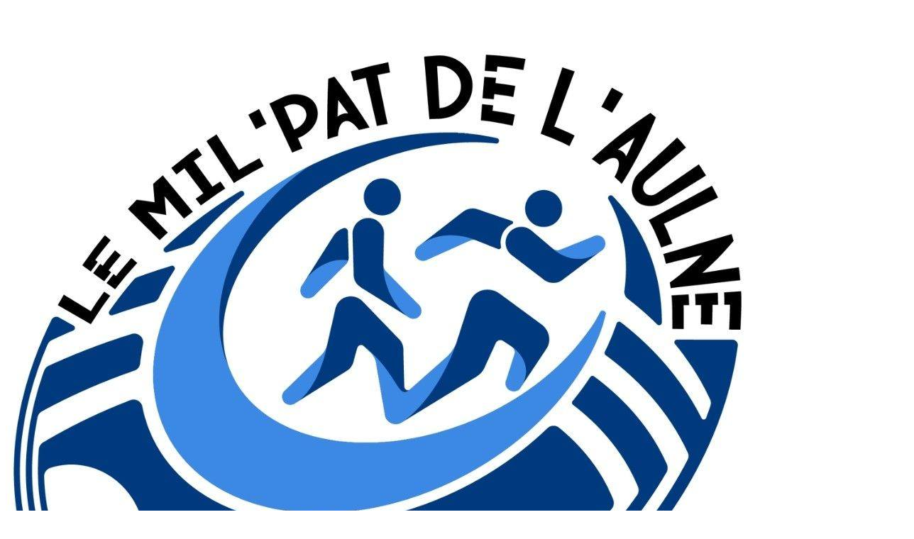

--- FILE ---
content_type: text/html; charset=utf-8
request_url: https://milpatdelaulne.fr/?view=article&id=11:resultats-trail-de-trevarez-2011&catid=32
body_size: 7581
content:
<!DOCTYPE html>
<html lang="fr-FR" dir="ltr">
        
<head>
    
            <meta name="viewport" content="width=device-width, initial-scale=1.0">
        <meta http-equiv="X-UA-Compatible" content="IE=edge" />
        

        
            
         <meta charset="utf-8">
	<meta name="author" content="Pierre yves">
	<meta name="description" content="Une association qui existe depuis 1991, et qui propose à ses adhérents la course à pied et la marche. Elle est située à Châteauneuf du Faou dans le Finistère ">
	<meta name="generator" content="Joomla! - Open Source Content Management">
	<title>Résultats Trail de Trévarez 2011</title>

    <link href="/plugins/content/up/assets/up.css" rel="stylesheet" />
	<link href="https://milpatdelaulne.fr/modules/mod_ruxin_news_lite/includes/css/ruxin_news.css" rel="stylesheet" />
	<link href="/modules/mod_minifrontpage/tmpl/carousel/slider.min.css?v=3.0.2" rel="stylesheet" />
	<link href="/modules/mod_minifrontpage/tmpl/carousel/animate.min.css?v=3.0.2" rel="stylesheet" />
	<link href="/modules/mod_minifrontpage/tmpl/carousel/skin/card.min.css?v=3.0.2" rel="stylesheet" />
	<link href="/modules/mod_djimageslider/themes/default/css/djimageslider.css" rel="stylesheet" />
	<link href="/media/djextensions/magnific/magnific.css" rel="stylesheet" />
	<link href="/media/gantry5/engines/nucleus/css-compiled/nucleus.css" rel="stylesheet" />
	<link href="/templates/g5_helium/custom/css-compiled/helium_14.css" rel="stylesheet" />
	<link href="/media/gantry5/engines/nucleus/css-compiled/bootstrap5.css" rel="stylesheet" />
	<link href="/media/system/css/joomla-fontawesome.min.css" rel="stylesheet" />
	<link href="/media/system/css/debug.css" rel="stylesheet" />
	<link href="/media/gantry5/assets/css/font-awesome.min.css" rel="stylesheet" />
	<link href="/templates/g5_helium/custom/css-compiled/helium-joomla_14.css" rel="stylesheet" />
	<link href="/templates/g5_helium/custom/css-compiled/custom_14.css" rel="stylesheet" />
	<style>.mfp_carousel_skin_card .tns-inner {margin: 0 -20px 0 0;}</style>
	<style>.mfp_carousel_skin_card .tns-controls {margin-right: 17px;}</style>

    <script src="/media/vendor/jquery/js/jquery.min.js?3.7.1"></script>
	<script src="/media/legacy/js/jquery-noconflict.min.js?647005fc12b79b3ca2bb30c059899d5994e3e34d"></script>
	<script src="/modules/mod_minifrontpage/tmpl/carousel/slider.min.js?v=3.0.2"></script>
	<script src="/media/djextensions/jquery.easing-j4/jquery.easing.min.js"></script>
	<script src="/modules/mod_djimageslider/assets/js/slider.js?v=4.6.2"></script>
	<script src="/media/djextensions/magnific/magnific.js"></script>
	<script src="/modules/mod_djimageslider/assets/js/magnific-init.js"></script>
	<script>jQuery(document).ready(function(){
    jQuery('.mfp_carousel_skin_card').show(); });</script>

    
                
</head>

    <body class="gantry g-helium-style site com_content view-article no-layout no-task dir-ltr itemid-101 outline-14 g-offcanvas-left g-default g-style-preset1">
        
                    

        <div id="g-offcanvas"  data-g-offcanvas-swipe="1" data-g-offcanvas-css3="1">
                        <div class="g-grid">                        

        <div class="g-block size-100">
             <div id="mobile-menu-5697-particle" class="g-content g-particle">            <div id="g-mobilemenu-container" data-g-menu-breakpoint="48rem"></div>
            </div>
        </div>
            </div>
    </div>
        <div id="g-page-surround">
            <div class="g-offcanvas-hide g-offcanvas-toggle" role="navigation" data-offcanvas-toggle aria-controls="g-offcanvas" aria-expanded="false"><i class="fa fa-fw fa-bars"></i></div>                        

                                
                <section id="g-navigation">
                <div class="g-container">                                <div class="g-grid">                        

        <div class="g-block size-20">
             <div id="logo-9608-particle" class="g-content g-particle">            <a href="/" target="_self" title="" aria-label="" rel="home" class="g-logo g-logo-helium">
                        <img src="/images/club/pnglogomilpat2025.png"  alt="" />
            </a>
            </div>
        </div>
                    

        <div class="g-block size-80">
             <div id="menu-6409-particle" class="g-content g-particle">            <nav class="g-main-nav" data-g-hover-expand="true">
        <ul class="g-toplevel">
                                                                                                                
        
                
        
                
        
        <li class="g-menu-item g-menu-item-type-component g-menu-item-134 g-parent g-standard g-menu-item-link-parent ">
                            <a class="g-menu-item-container" href="/association">
                                                                <span class="g-menu-item-content">
                                    <span class="g-menu-item-title">Association</span>
            
                    </span>
                    <span class="g-menu-parent-indicator" data-g-menuparent=""></span>                            </a>
                                                                            <ul class="g-dropdown g-inactive g-zoom g-dropdown-right">
            <li class="g-dropdown-column">
                        <div class="g-grid">
                        <div class="g-block size-100">
            <ul class="g-sublevel">
                <li class="g-level-1 g-go-back">
                    <a class="g-menu-item-container" href="#" data-g-menuparent=""><span>Back</span></a>
                </li>
                                                                                                                    
        
                
        
                
        
        <li class="g-menu-item g-menu-item-type-component g-menu-item-168  ">
                            <a class="g-menu-item-container" href="/association/l-association">
                                                                <span class="g-menu-item-content">
                                    <span class="g-menu-item-title">L&#039; Association</span>
            
                    </span>
                                                </a>
                                </li>
    
                                                                                                
        
                
        
                
        
        <li class="g-menu-item g-menu-item-type-component g-menu-item-192  ">
                            <a class="g-menu-item-container" href="/association/vie-du-club">
                                                                <span class="g-menu-item-content">
                                    <span class="g-menu-item-title">Vie du Club</span>
            
                    </span>
                                                </a>
                                </li>
    
                                                                                                
        
                
        
                
        
        <li class="g-menu-item g-menu-item-type-component g-menu-item-135  ">
                            <a class="g-menu-item-container" href="/association/circuits">
                                                                <span class="g-menu-item-content">
                                    <span class="g-menu-item-title">Circuits</span>
            
                    </span>
                                                </a>
                                </li>
    
                                                                                                
        
                
        
                
        
        <li class="g-menu-item g-menu-item-type-component g-menu-item-376  ">
                            <a class="g-menu-item-container" href="/association/archives?catid[0]=10&amp;catid[1]=11&amp;catid[2]=12">
                                                                <span class="g-menu-item-content">
                                    <span class="g-menu-item-title">Archives</span>
            
                    </span>
                                                </a>
                                </li>
    
                                                                                                
        
                
        
                
        
        <li class="g-menu-item g-menu-item-type-component g-menu-item-139  ">
                            <a class="g-menu-item-container" href="/association/liens">
                                                                <span class="g-menu-item-content">
                                    <span class="g-menu-item-title">Liens</span>
            
                    </span>
                                                </a>
                                </li>
    
    
            </ul>
        </div>
            </div>

            </li>
        </ul>
            </li>
    
                                                                                                
        
                
        
                
        
        <li class="g-menu-item g-menu-item-type-component g-menu-item-136 g-parent g-standard g-menu-item-link-parent ">
                            <a class="g-menu-item-container" href="/trail-trevarez?id=1">
                                                                <span class="g-menu-item-content">
                                    <span class="g-menu-item-title">Trail Trévarez</span>
            
                    </span>
                    <span class="g-menu-parent-indicator" data-g-menuparent=""></span>                            </a>
                                                                            <ul class="g-dropdown g-inactive g-zoom g-dropdown-right">
            <li class="g-dropdown-column">
                        <div class="g-grid">
                        <div class="g-block size-100">
            <ul class="g-sublevel">
                <li class="g-level-1 g-go-back">
                    <a class="g-menu-item-container" href="#" data-g-menuparent=""><span>Back</span></a>
                </li>
                                                                                                                    
        
                
        
                
        
        <li class="g-menu-item g-menu-item-type-component g-menu-item-744  ">
                            <a class="g-menu-item-container" href="/trail-trevarez/le-trail-de-trevarez?id=1">
                                                                <span class="g-menu-item-content">
                                    <span class="g-menu-item-title">Le Trail de Trévarez</span>
            
                    </span>
                                                </a>
                                </li>
    
                                                                                                
                                                                                                                                
                
        
                
        
        <li class="g-menu-item g-menu-item-type-url g-menu-item-169  ">
                            <a class="g-menu-item-container" href="http://trailarmorargoat.org/" target="_blank" rel="noopener&#x20;noreferrer">
                                                                <span class="g-menu-item-content">
                                    <span class="g-menu-item-title">Le Challenge Armor Argoat </span>
            
                    </span>
                                                </a>
                                </li>
    
    
            </ul>
        </div>
            </div>

            </li>
        </ul>
            </li>
    
                                                                                                
        
                
        
                
        
        <li class="g-menu-item g-menu-item-type-component g-menu-item-141 g-standard  ">
                            <a class="g-menu-item-container" href="/agenda">
                                                                <span class="g-menu-item-content">
                                    <span class="g-menu-item-title">Agenda</span>
            
                    </span>
                                                </a>
                                </li>
    
                                                                                                
        
                
        
                
        
        <li class="g-menu-item g-menu-item-type-component g-menu-item-180 g-standard  ">
                            <a class="g-menu-item-container" href="/club">
                                                                <span class="g-menu-item-content">
                                    <span class="g-menu-item-title">Club</span>
            
                    </span>
                                                </a>
                                </li>
    
                                                                                                
        
                
        
                
        
        <li class="g-menu-item g-menu-item-type-component g-menu-item-140 g-standard  ">
                            <a class="g-menu-item-container" href="/contact">
                                                                <span class="g-menu-item-content">
                                    <span class="g-menu-item-title">Contact</span>
            
                    </span>
                                                </a>
                                </li>
    
                                                                                                
                                                                                                                                
                
        
                
        
        <li class="g-menu-item g-menu-item-type-url g-menu-item-931 g-standard  ">
                            <a class="g-menu-item-container" href="https://fr-fr.facebook.com/MilPatdelAulne/" title="Facebook" aria-label="Facebook" target="_blank" rel="noopener&#x20;noreferrer">
                                                <img src="/images/club/f_logo_RGB-Blue_58.png#joomlaImage://local-images/club/f_logo_RGB-Blue_58.png?width=45&amp;height=45" alt="Facebook" />
                                                    <span class="g-menu-item-content">
                            
                    </span>
                                                </a>
                                </li>
    
    
        </ul>
    </nav>
            </div>
        </div>
            </div>
            </div>
        
    </section>
                    
                <header id="g-header" class="g-flushed">
                <div class="g-container">                                <div class="g-grid">                        

        <div class="g-block size-100">
             <div id="owlcarousel-7311-particle" class="g-content g-particle">            <div class="">
        
        <div id="g-owlcarousel-owlcarousel-7311" class="g-owlcarousel owl-carousel ">

                                                <div class="g-owlcarousel-item ">
                        <div class="g-owlcarousel-item-wrapper">
                            <div class="g-owlcarousel-item-img">
                                <img src="/images/club/bandeaumilpat-logo2025.jpg" alt="" />
                            </div>
                            <div class="g-owlcarousel-item-content-container">
                                <div class="g-owlcarousel-item-content-wrapper">
                                    <div class="g-owlcarousel-item-content">
                                                                                                                                                            </div>
                                </div>
                            </div>
                        </div>
                    </div>
                                                                <div class="g-owlcarousel-item ">
                        <div class="g-owlcarousel-item-wrapper">
                            <div class="g-owlcarousel-item-img">
                                <img src="/" alt="Trail de Trévarez" />
                            </div>
                            <div class="g-owlcarousel-item-content-container">
                                <div class="g-owlcarousel-item-content-wrapper">
                                    <div class="g-owlcarousel-item-content">
                                                                                    <h1 class="g-owlcarousel-item-title">Trail de Trévarez</h1>                                                                                                                    </div>
                                </div>
                            </div>
                        </div>
                    </div>
                            
        </div>
    </div>
            </div>
        </div>
            </div>
                            <div class="g-grid">                        

        <div class="g-block size-100">
             <div class="spacer"></div>
        </div>
            </div>
            </div>
        
    </header>
                    
                <section id="g-features">
                <div class="g-container">                                <div class="g-grid">                        

        <div class="g-block size-100">
             <div class="g-content">
                                    <div class="platform-content"><div class=" moduletable ">
        
<div id="ruxin_news_heading151" class="ruxin_news_heading1">
			<h4 class="news_module_title"><span>Actualités</span></h4>
	</div>
<div class="ruxin_news news-block-3" id="ruxin_news_151">
    <div class="news-leading">            <div class="news-row">                            <div class="ruxin-news-col-2">                    <div class="news-item">                                                <a href="/?view=article&amp;id=293:trail-de-trevarez-2026-18eme-edition&amp;catid=38" class="title" itemprop="url" >                                                            <div class="news_hover_effect_on">                                    <img class="leading_news_image" src="https://milpatdelaulne.fr/cache/thumbs/3021ef5f971bb2e5bcd03472df2bace2.jpg" alt="Trail de Trévarez 2026 - 18ème édition " style="height: 488px;"/>								</div>                            						</a>							<!-- Show Category -->							                                                                            															<a href="/?view=article&amp;id=293:trail-de-trevarez-2026-18eme-edition&amp;catid=38" ><div class="link_on_image"></div></a>																					<div class="item_description news_on_image">                                <!-- Show Category -->                                                                    <div class = "lead_category">                                        <a href="/?view=category&amp;id=38" class="lead_catid_38">                                            Trail de Trévarez 2026                                        </a>                                    </div>                                								<!-- Show Extra Field Before Title -->														                                <!-- Show Title -->                                                                    <a href="/?view=article&amp;id=293:trail-de-trevarez-2026-18eme-edition&amp;catid=38"  class="lead_title" itemprop="url" style="font-size: 18px; font-weight: 400;">Trail de Trévarez 2026 - 18ème édition </a>                                																<!-- Show Extra Field After Title -->								                                <!-- Show Text -->                                								<!-- Show Read More -->																<div class="lead_date_hits_author">									<!-- Show Date -->																		<!-- Show Hits -->																											<!-- Show Joomla Author -->																											<!-- Show K2 Author -->																	</div>                            </div>							                                            </div>                </div>                            <div class="ruxin-news-col-2">                    <div class="news-item">                                                <a href="/?view=article&amp;id=291:resultats-2025&amp;catid=36" class="title" itemprop="url" >                                                            <div class="news_hover_effect_on">                                    <img class="leading_news_image" src="https://milpatdelaulne.fr/cache/thumbs/66269d7d7686c34772df0a7aea87e2fb.jpg" alt="Résultats trail de Trévarez 2025" style="height: 488px;"/>								</div>                            						</a>							<!-- Show Category -->							                                                                            															<a href="/?view=article&amp;id=291:resultats-2025&amp;catid=36" ><div class="link_on_image"></div></a>																					<div class="item_description news_on_image">                                <!-- Show Category -->                                                                    <div class = "lead_category">                                        <a href="/?view=category&amp;id=36" class="lead_catid_36">                                            Trail 2025                                        </a>                                    </div>                                								<!-- Show Extra Field Before Title -->														                                <!-- Show Title -->                                                                    <a href="/?view=article&amp;id=291:resultats-2025&amp;catid=36"  class="lead_title" itemprop="url" style="font-size: 18px; font-weight: 400;">Résultats trail de Trévarez 2025</a>                                																<!-- Show Extra Field After Title -->								                                <!-- Show Text -->                                								<!-- Show Read More -->																<div class="lead_date_hits_author">									<!-- Show Date -->																		<!-- Show Hits -->																											<!-- Show Joomla Author -->																											<!-- Show K2 Author -->																	</div>                            </div>							                                            </div>                </div>                    </div>    </div><style>    #ruxin_news_151 .news-leading {        width: 50%;    }		</style><div class="news-intro">            <div class="news-row">                            <div class="ruxin-news-col-1">                    <div class="news-item">                        <!-- Show image -->                                                <a href="/?view=article&amp;id=290:la-rando-trail-de-trevarez-2025&amp;catid=36" class="title" itemprop="url" >                                                            <div class="news_hover_effect_on">                                    <img class="intro_news_image" src="https://milpatdelaulne.fr/cache/thumbs/ca7666d40a24f98a9109c13bc0b47ec1.jpg" alt="La Rando Trail de Trévarez 2025" style="height: 240px;"/>									<!-- Show Category -->																	</div>                            						</a>							<!-- Show Category -->							                                                                            															<a href="/?view=article&amp;id=290:la-rando-trail-de-trevarez-2025&amp;catid=36" ><div class="link_on_image"></div></a>																					<div class="item_description news_on_image">                                <!-- Show Category -->                                                                    <div class = "intro_category">                                        <a href="/?view=category&amp;id=36" class="intro_catid_36">                                            Trail 2025                                        </a>                                    </div>                                								<!-- Show Extra Field Before Title -->																                                <!-- Show Title -->                                <a href="/?view=article&amp;id=290:la-rando-trail-de-trevarez-2025&amp;catid=36"  class="intro_title" itemprop="url" style="font-size: 18px; font-weight: 400;">La Rando Trail de Trévarez 2025</a>								<!-- Show Extra Field After Title -->																                                <!-- Show Text -->                                								<!-- Show Read More -->																<div class="intro_date_hits_author">									<!-- Show Date -->																		<!-- Show Hits -->																		<!-- Show Joomla Author -->																											<!-- Show K2 Author -->																	</div>                            </div>							                                            </div>                </div>                    </div>            <div class="news-row">                            <div class="ruxin-news-col-1">                    <div class="news-item">                        <!-- Show image -->                                                <a href="/?view=article&amp;id=287:un-milpat-si-discret&amp;catid=11" class="title" itemprop="url" >                                                            <div class="news_hover_effect_on">                                    <img class="intro_news_image" src="https://milpatdelaulne.fr/cache/thumbs/ba147a27262510a81729d57e443cb894.jpg" alt="Un Mil'Pat si discret" style="height: 240px;"/>									<!-- Show Category -->																	</div>                            						</a>							<!-- Show Category -->							                                                                            															<a href="/?view=article&amp;id=287:un-milpat-si-discret&amp;catid=11" ><div class="link_on_image"></div></a>																					<div class="item_description news_on_image">                                <!-- Show Category -->                                                                    <div class = "intro_category">                                        <a href="/?view=category&amp;id=11" class="intro_catid_11">                                            vie du club                                        </a>                                    </div>                                								<!-- Show Extra Field Before Title -->																                                <!-- Show Title -->                                <a href="/?view=article&amp;id=287:un-milpat-si-discret&amp;catid=11"  class="intro_title" itemprop="url" style="font-size: 18px; font-weight: 400;">Un Mil'Pat si discret</a>								<!-- Show Extra Field After Title -->																                                <!-- Show Text -->                                								<!-- Show Read More -->																<div class="intro_date_hits_author">									<!-- Show Date -->																		<!-- Show Hits -->																		<!-- Show Joomla Author -->																											<!-- Show K2 Author -->																	</div>                            </div>							                                            </div>                </div>                    </div>    </div><style>    #ruxin_news_151 .news-intro {        width: 50%;    }		</style></div>

<style>

#ruxin_news_151 {
	margin: 0 -4px;
}

#ruxin_news_151 .ruxin-news-col-1, #ruxin_news_151 .ruxin-news-col-2, #ruxin_news_151 .ruxin-news-col-3, #ruxin_news_151 .ruxin-news-col-4, #ruxin_news_151 .ruxin-news-col-5, #ruxin_news_151 .ruxin-news-col-6, #ruxin_news_151 .ruxin-news-col-7, #ruxin_news_151 .ruxin-news-col-8 {
    padding: 4px;
}

#ruxin_news_heading151 .news_module_title a, #ruxin_news_heading151 .news_module_title span {
	color: #ffffff;
	background-color: #000000;
	font-size: 16px;
}

#ruxin_news_heading151 .news_module_title {
	border-color: #000000;
}

#ruxin_news_heading151.ruxin_news_heading2 .news_module_title > ::before {
    left: 10px;
    border-color: #000000 transparent transparent transparent;
}

#ruxin_news_heading151.ruxin_news_heading3 .news_module_title, #ruxin_news_heading151.ruxin_news_heading4 .news_module_title {
	border-color: #000000;
}

#ruxin_news_heading151.ruxin_news_heading4 .news_module_title a, #ruxin_news_heading151.ruxin_news_heading4 .news_module_title span {
	border-color: #ffffff;
}
 
#ruxin_news_heading151.ruxin_news_heading6 .news_module_title {
	 border-color: #ffffff;
}
 
#ruxin_news_heading151.ruxin_news_heading6 .news_module_title::before {
	 border-color: #000000;
	 background-color: #000000;
}

.ruxin_news_heading6 .news_module_title::after {
	 border-color: #000000 transparent transparent transparent;
}

#ruxin_news_heading151 .news_module_title {
	margin-bottom: 15px;
}

#ruxin_news_151 .lead_category_top {
	background: #ec0000;
}

#ruxin_news_151 .lead_category_top::before {
	border-top: 5px solid #ec0000;
}

#ruxin_news_151 .lead_category_top a {
	color: #ffffff;
}

#ruxin_news_151 .lead_category a {
	color: #ffffff;
	background: #ec0000;
}

#ruxin_news_151 .intro_category_top {
	background: #ec0000;
}

#ruxin_news_151 .intro_category_top::before {
	border-top: 5px solid #ec0000;
}

#ruxin_news_151 .intro_category_top a {
	color: #ffffff;
}

#ruxin_news_151 .intro_category a {
	color: #ffffff;
	background: #ec0000;
}

#ruxin_news_151 .link_category_top {
	background: #ec0000;
}

#ruxin_news_151 .link_category_top::before {
	border-top: 5px solid #ec0000;
}

#ruxin_news_151 .link_category_top a {
	color: #ffffff;
}

#ruxin_news_151 .link_category a {
	color: #ffffff;
	background: #ec0000;
}

#ruxin_news_151 .link_category a {

}


@media (max-width: 576px) {
	#ruxin_news_151 .lead_introtext, #ruxin_news_151 .intro_introtext, #ruxin_news_151 .link_introtext {
		display: none;
	}
}

</style>


</div></div>
            
        </div>
        </div>
            </div>
                            <div class="g-grid">                        

        <div class="g-block size-100">
             <div class="g-content">
                                                            <div class="platform-content container"><div class="row"><div class="col"><div class="com-content-article item-page" itemscope itemtype="https://schema.org/Article">
    <meta itemprop="inLanguage" content="fr-FR">
    
    
        
        
    
    
        
                                                <div itemprop="articleBody" class="com-content-article__body">
        <p style="text-align: left;">Les résultats des trail de 13 kms et 20 kms du 13 février 2011</p>
<p style="text-align: center;"> </p>
<p style="text-align: center;"><div id="up-11-1">
<iframe style="width:100%;height:500px" src="https://milpatdelaulne.fr/plugins/content/up/actions/pdf/pdfjs/web/viewer.html?file=https://milpatdelaulne.fr/images/trail2011/2011-13kms-traildetrevarez.pdf"></iframe>
<div><a href="https://milpatdelaulne.fr/images/trail2011/2011-13kms-traildetrevarez.pdf" download="2011-13kms-traildetrevarez.pdf">Telecharger 2011-13kms-traildetrevarez.pdf</a></div>
</div></p>
<p style="text-align: center;"> </p>
<p style="text-align: center;"><div id="up-11-2">
<iframe style="width:100%;height:500px" src="https://milpatdelaulne.fr/plugins/content/up/actions/pdf/pdfjs/web/viewer.html?file=https://milpatdelaulne.fr/images/trail2011/2011-20kms-traildetrevarez.pdf"></iframe>
<div><a href="https://milpatdelaulne.fr/images/trail2011/2011-20kms-traildetrevarez.pdf" download="2011-20kms-traildetrevarez.pdf">Telecharger 2011-20kms-traildetrevarez.pdf</a></div>
</div></p>
<p> </p>
<p style="text-align: center;"> </p>    </div>

        
                                        </div></div></div></div>
    
            
    </div>
        </div>
            </div>
                            <div class="g-grid">                        

        <div class="g-block size-75">
             <div class="g-content">
                                    <div class="platform-content"><div class=" moduletable ">
            <h3 class="g-title">L'histoire du Mil'Pat...</h3>        <div class="mfp_carousel_skin_card">
    <div class="mfp_block_title"><h4>L'histoire du Mil'Pat...</h4></div>
    <div class="mfp-carousel-145">  

                    <div class="mfp_carousel_item">
                    <div>
                                                    <a href="/?view=article&amp;id=288:trail-de-trevarez-2024&amp;catid=27" class="mfp_thumb_pos_top" itemprop="url"><img src="/images/thumbnails/mod_minifrontpage/288_145.jpg" width="45" height="45" alt="Trail de Trévarez 2024" /></a>
                                                                        <h4 class="mfp_carousel_title">    
                            <a href="/?view=article&amp;id=288:trail-de-trevarez-2024&amp;catid=27" itemprop="url">
                                Trail de Trévarez 2024                            </a>
                        </h4>
                                                <span class='mfp_date'>mercredi, 26 novembre 2025 12:25</span>                        		
                        <p class="mfp_carousel_introtext">
                                                        Toutes les infos sur la rando trail du 11...                        </p>
                                            </div>
                </div>
                                <div class="mfp_carousel_item">
                    <div>
                                                    <a href="/?view=article&amp;id=291:resultats-2025&amp;catid=36" class="mfp_thumb_pos_top" itemprop="url"><img src="/images/thumbnails/mod_minifrontpage/291_145.jpg" width="45" height="45" alt="Résultats trail de Trévarez 2025" /></a>
                                                                        <h4 class="mfp_carousel_title">    
                            <a href="/?view=article&amp;id=291:resultats-2025&amp;catid=36" itemprop="url">
                                Résultats trail de Trévarez 2025                            </a>
                        </h4>
                                                <span class='mfp_date'>mercredi, 27 août 2025 10:36</span>                        		
                        <p class="mfp_carousel_introtext">
                                                        Les résultats 2025 des trails : Merci à toutes...                        </p>
                                            </div>
                </div>
                                <div class="mfp_carousel_item">
                    <div>
                                                    <a href="/?view=article&amp;id=290:la-rando-trail-de-trevarez-2025&amp;catid=36" class="mfp_thumb_pos_top" itemprop="url"><img src="/images/thumbnails/mod_minifrontpage/290_145.jpg" width="45" height="45" alt="La Rando Trail de Trévarez 2025" /></a>
                                                                        <h4 class="mfp_carousel_title">    
                            <a href="/?view=article&amp;id=290:la-rando-trail-de-trevarez-2025&amp;catid=36" itemprop="url">
                                La Rando Trail de Trévarez 2025                            </a>
                        </h4>
                                                <span class='mfp_date'>mercredi, 27 août 2025 10:25</span>                        		
                        <p class="mfp_carousel_introtext">
                                                        Toutes les infos sur l'édition du 9 février 2025...                        </p>
                                            </div>
                </div>
                                <div class="mfp_carousel_item">
                    <div>
                                                    <a href="/?view=article&amp;id=289:edition-record-du-trail-de-trevarez&amp;catid=27" class="mfp_thumb_pos_top" itemprop="url"><img src="/images/thumbnails/mod_minifrontpage/289_145.png" width="45" height="45" alt="EDITION RECORD DU TRAIL DE TREVAREZ" /></a>
                                                                        <h4 class="mfp_carousel_title">    
                            <a href="/?view=article&amp;id=289:edition-record-du-trail-de-trevarez&amp;catid=27" itemprop="url">
                                EDITION RECORD DU TRAIL DE TREVAREZ                            </a>
                        </h4>
                                                <span class='mfp_date'>mercredi, 29 mai 2024 08:10</span>                        		
                        <p class="mfp_carousel_introtext">
                                                        🙌🏼 EDITION RECORD DU TRAIL DE TREVAREZ 🙌🏼 16 ème...                        </p>
                                            </div>
                </div>
                                <div class="mfp_carousel_item">
                    <div>
                                                    <a href="/?view=article&amp;id=285:trail-de-trevarez-2023&amp;catid=26" class="mfp_thumb_pos_top" itemprop="url"><img src="/images/thumbnails/mod_minifrontpage/285_145.jpg" width="45" height="45" alt="TRAIL DE TREVAREZ 2023 " /></a>
                                                                        <h4 class="mfp_carousel_title">    
                            <a href="/?view=article&amp;id=285:trail-de-trevarez-2023&amp;catid=26" itemprop="url">
                                TRAIL DE TREVAREZ 2023                            </a>
                        </h4>
                                                <span class='mfp_date'>mardi, 02 janvier 2024 11:07</span>                        		
                        <p class="mfp_carousel_introtext">
                                                        Un seul mot : MERCI 💫 Merci d'avoir été présents...                        </p>
                                            </div>
                </div>
                                <div class="mfp_carousel_item">
                    <div>
                                                    <a href="/?view=article&amp;id=287:un-milpat-si-discret&amp;catid=11" class="mfp_thumb_pos_top" itemprop="url"><img src="/images/thumbnails/mod_minifrontpage/287_145.jpg" width="45" height="45" alt="Un Mil'Pat si discret" /></a>
                                                                        <h4 class="mfp_carousel_title">    
                            <a href="/?view=article&amp;id=287:un-milpat-si-discret&amp;catid=11" itemprop="url">
                                Un Mil'Pat si discret                            </a>
                        </h4>
                                                <span class='mfp_date'>samedi, 01 avril 2023 12:28</span>                        		
                        <p class="mfp_carousel_introtext">
                                                        Prosper transfuge au Léon Trégor Athlétisme ? 😱...                        </p>
                                            </div>
                </div>
                                <div class="mfp_carousel_item">
                    <div>
                                                    <a href="/?view=article&amp;id=281:nos-infatigables-gallois&amp;catid=11" class="mfp_thumb_pos_top" itemprop="url"><img src="/images/thumbnails/mod_minifrontpage/281_145.jpg" width="45" height="45" alt="Nos infatigables gallois 🥵" /></a>
                                                                        <h4 class="mfp_carousel_title">    
                            <a href="/?view=article&amp;id=281:nos-infatigables-gallois&amp;catid=11" itemprop="url">
                                Nos infatigables gallois 🥵                            </a>
                        </h4>
                                                <span class='mfp_date'>mardi, 10 janvier 2023 09:28</span>                        		
                        <p class="mfp_carousel_introtext">
                                                        Flashback en 2022... Ils nous ont habitué à...                        </p>
                                            </div>
                </div>
                                <div class="mfp_carousel_item">
                    <div>
                                                    <a href="/?view=article&amp;id=279:coach-jo-kervennic&amp;catid=11" class="mfp_thumb_pos_top" itemprop="url"><img src="/images/thumbnails/mod_minifrontpage/279_145.jpg" width="45" height="45" alt="COACH JO KERVENNIC" /></a>
                                                                        <h4 class="mfp_carousel_title">    
                            <a href="/?view=article&amp;id=279:coach-jo-kervennic&amp;catid=11" itemprop="url">
                                COACH JO KERVENNIC                            </a>
                        </h4>
                                                <span class='mfp_date'>jeudi, 22 décembre 2022 16:21</span>                        		
                        <p class="mfp_carousel_introtext">
                                                        En nous lançant dans cet hommage à notre Coach...                        </p>
                                            </div>
                </div>
                                <div class="mfp_carousel_item">
                    <div>
                                                    <a href="/?view=article&amp;id=278:enquete-sur-nos-milpats-marathoniens2022&amp;catid=11" class="mfp_thumb_pos_top" itemprop="url"><img src="/images/thumbnails/mod_minifrontpage/278_145.jpg" width="45" height="45" alt="Enquête 🕵🏼 sur nos Mil'Pats marathoniens 🥵" /></a>
                                                                        <h4 class="mfp_carousel_title">    
                            <a href="/?view=article&amp;id=278:enquete-sur-nos-milpats-marathoniens2022&amp;catid=11" itemprop="url">
                                Enquête 🕵🏼 sur nos Mil'Pats marathoniens 🥵                            </a>
                        </h4>
                                                <span class='mfp_date'>mercredi, 30 novembre 2022 18:36</span>                        		
                        <p class="mfp_carousel_introtext">
                                                        S'il est une distance mythique dans le milieu de...                        </p>
                                            </div>
                </div>
                    </div>
</div>
<script>var slider145 = tns({container: '.mfp-carousel-145',items: 5,autoplay: true,autoplayTimeout: 3000,autoplayHoverPause:true,autoplayText: ['▶','❚❚'],mode : 'gallery',animateIn: 'fadeInLeft',animateOut: 'fadeOutDown',speed: 1000,swipeAngle: false,responsive: {200: {gutter: 20,items: 1},480: {gutter: 20,items: 2},768: {gutter: 20,items: 4},1024: {gutter: 20,items: 5}}
});</script></div></div>
            
        </div>
        </div>
                    

        <div class="g-block size-25">
             <div class="g-content">
                                    <div class="platform-content"><div class=" moduletable ">
            <h3 class="g-title">Archives</h3>        <ul class="mod-articlesarchive archive-module mod-list">
        <li>
        <a href="/association/archives?year=2023&amp;month=1">
            janvier, 2023        </a>
    </li>
        <li>
        <a href="/association/archives?year=2022&amp;month=11">
            novembre, 2022        </a>
    </li>
        <li>
        <a href="/association/archives?year=2022&amp;month=9">
            septembre, 2022        </a>
    </li>
        <li>
        <a href="/association/archives?year=2022&amp;month=7">
            juillet, 2022        </a>
    </li>
        <li>
        <a href="/association/archives?year=2022&amp;month=5">
            mai, 2022        </a>
    </li>
        <li>
        <a href="/association/archives?year=2022&amp;month=1">
            janvier, 2022        </a>
    </li>
        <li>
        <a href="/association/archives?year=2021&amp;month=11">
            novembre, 2021        </a>
    </li>
        <li>
        <a href="/association/archives?year=2021&amp;month=10">
            octobre, 2021        </a>
    </li>
        <li>
        <a href="/association/archives?year=2021&amp;month=9">
            septembre, 2021        </a>
    </li>
    </ul>
</div></div>
            
        </div>
        </div>
            </div>
            </div>
        
    </section>
                    
                <section id="g-testimonials">
                <div class="g-container">                                <div class="g-grid">                        

        <div class="g-block size-100">
             <div class="g-content">
                                    <div class="platform-content"><div class=" moduletable ">
            <h3 class="g-title">Images Trail 2024</h3>        

<div style="border: 0px !important;">
    <div id="djslider-loader158" class="djslider-loader djslider-loader-default" data-animation='{"auto":"1","looponce":"0","transition":"easeInOutExpo","css3transition":"cubic-bezier(1.000, 0.000, 0.000, 1.000)","duration":400,"delay":3400}' data-djslider='{"id":158,"slider_type":"0","slide_size":250,"visible_slides":"4","direction":"left","show_buttons":"1","show_arrows":"1","preload":"800","css3":"1"}' tabindex="0">
        <div id="djslider158" class="djslider djslider-default img-vcenter" style="height: 180px; width: 990px; max-width: 990px !important;">
            <div id="slider-container158" class="slider-container" >
                <ul id="slider158" class="djslider-in">
                                            <li style="margin: 0 10px 0px 0 !important; height: 180px; width: 240px;">
                                                                                                <a class="image-link" data-title="" href="/images/photos2024/2 x Erge.png" target="_self">
                                                                <img class="dj-image" src="/images/photos2024/2 x Erge.png" alt="2 x Erge.png"  style="width: 100%; height: auto;"/>
                                                                    </a>
                                                                                        
                        </li>
                                            <li style="margin: 0 10px 0px 0 !important; height: 180px; width: 240px;">
                                                                                                <a class="image-link" data-title="" href="/images/photos2024/Affiche Trevarez 2024.jpg" target="_self">
                                                                <img class="dj-image" src="/images/photos2024/Affiche Trevarez 2024.jpg" alt="Affiche Trevarez 2024.jpg"  style="width: 100%; height: auto;"/>
                                                                    </a>
                                                                                        
                        </li>
                                            <li style="margin: 0 10px 0px 0 !important; height: 180px; width: 240px;">
                                                                                                <a class="image-link" data-title="" href="/images/photos2024/couple rit.png" target="_self">
                                                                <img class="dj-image" src="/images/photos2024/couple rit.png" alt="couple rit.png"  style="width: 100%; height: auto;"/>
                                                                    </a>
                                                                                        
                        </li>
                                            <li style="margin: 0 10px 0px 0 !important; height: 180px; width: 240px;">
                                                                                                <a class="image-link" data-title="" href="/images/photos2024/crepes - Copie.jpg" target="_self">
                                                                <img class="dj-image" src="/images/photos2024/crepes - Copie.jpg" alt="crepes - Copie.jpg"  style="width: 100%; height: auto;"/>
                                                                    </a>
                                                                                        
                        </li>
                                            <li style="margin: 0 10px 0px 0 !important; height: 180px; width: 240px;">
                                                                                                <a class="image-link" data-title="" href="/images/photos2024/dent de requin.png" target="_self">
                                                                <img class="dj-image" src="/images/photos2024/dent de requin.png" alt="dent de requin.png"  style="width: 100%; height: auto;"/>
                                                                    </a>
                                                                                        
                        </li>
                                            <li style="margin: 0 10px 0px 0 !important; height: 180px; width: 240px;">
                                                                                                <a class="image-link" data-title="" href="/images/photos2024/depart 7K.png" target="_self">
                                                                <img class="dj-image" src="/images/photos2024/depart 7K.png" alt="depart 7K.png"  style="width: 100%; height: auto;"/>
                                                                    </a>
                                                                                        
                        </li>
                                            <li style="margin: 0 10px 0px 0 !important; height: 180px; width: 240px;">
                                                                                                <a class="image-link" data-title="" href="/images/photos2024/depart 13K.png" target="_self">
                                                                <img class="dj-image" src="/images/photos2024/depart 13K.png" alt="depart 13K.png"  style="width: 100%; height: auto;"/>
                                                                    </a>
                                                                                        
                        </li>
                                            <li style="margin: 0 10px 0px 0 !important; height: 180px; width: 240px;">
                                                                                                <a class="image-link" data-title="" href="/images/photos2024/embrassades Le LonsLe Palabe.png" target="_self">
                                                                <img class="dj-image" src="/images/photos2024/embrassades Le LonsLe Palabe.png" alt="embrassades Le LonsLe Palabe.png"  style="width: 100%; height: auto;"/>
                                                                    </a>
                                                                                        
                        </li>
                                            <li style="margin: 0 10px 0px 0 !important; height: 180px; width: 240px;">
                                                                                                <a class="image-link" data-title="" href="/images/photos2024/femmes 13K riant.png" target="_self">
                                                                <img class="dj-image" src="/images/photos2024/femmes 13K riant.png" alt="femmes 13K riant.png"  style="width: 100%; height: auto;"/>
                                                                    </a>
                                                                                        
                        </li>
                                            <li style="margin: 0 10px 0px 0 !important; height: 180px; width: 240px;">
                                                                                                <a class="image-link" data-title="" href="/images/photos2024/gendarmes 13K riant.png" target="_self">
                                                                <img class="dj-image" src="/images/photos2024/gendarmes 13K riant.png" alt="gendarmes 13K riant.png"  style="width: 100%; height: auto;"/>
                                                                    </a>
                                                                                        
                        </li>
                                            <li style="margin: 0 10px 0px 0 !important; height: 180px; width: 240px;">
                                                                                                <a class="image-link" data-title="" href="/images/photos2024/Jodi.png" target="_self">
                                                                <img class="dj-image" src="/images/photos2024/Jodi.png" alt="Jodi.png"  style="width: 100%; height: auto;"/>
                                                                    </a>
                                                                                        
                        </li>
                                            <li style="margin: 0 10px 0px 0 !important; height: 180px; width: 240px;">
                                                                                                <a class="image-link" data-title="" href="/images/photos2024/kilt.png" target="_self">
                                                                <img class="dj-image" src="/images/photos2024/kilt.png" alt="kilt.png"  style="width: 100%; height: auto;"/>
                                                                    </a>
                                                                                        
                        </li>
                                            <li style="margin: 0 10px 0px 0 !important; height: 180px; width: 240px;">
                                                                                                <a class="image-link" data-title="" href="/images/photos2024/P1590806.jpg" target="_self">
                                                                <img class="dj-image" src="/images/photos2024/P1590806.jpg" alt="P1590806.jpg"  style="width: 100%; height: auto;"/>
                                                                    </a>
                                                                                        
                        </li>
                                            <li style="margin: 0 10px 0px 0 !important; height: 180px; width: 240px;">
                                                                                                <a class="image-link" data-title="" href="/images/photos2024/podium 7K F.png" target="_self">
                                                                <img class="dj-image" src="/images/photos2024/podium 7K F.png" alt="podium 7K F.png"  style="width: 100%; height: auto;"/>
                                                                    </a>
                                                                                        
                        </li>
                                            <li style="margin: 0 10px 0px 0 !important; height: 180px; width: 240px;">
                                                                                                <a class="image-link" data-title="" href="/images/photos2024/podium 7K H.png" target="_self">
                                                                <img class="dj-image" src="/images/photos2024/podium 7K H.png" alt="podium 7K H.png"  style="width: 100%; height: auto;"/>
                                                                    </a>
                                                                                        
                        </li>
                                            <li style="margin: 0 10px 0px 0 !important; height: 180px; width: 240px;">
                                                                                                <a class="image-link" data-title="" href="/images/photos2024/podium 13K F.png" target="_self">
                                                                <img class="dj-image" src="/images/photos2024/podium 13K F.png" alt="podium 13K F.png"  style="width: 100%; height: auto;"/>
                                                                    </a>
                                                                                        
                        </li>
                                            <li style="margin: 0 10px 0px 0 !important; height: 180px; width: 240px;">
                                                                                                <a class="image-link" data-title="" href="/images/photos2024/podium 13K H.jpg" target="_self">
                                                                <img class="dj-image" src="/images/photos2024/podium 13K H.jpg" alt="podium 13K H.jpg"  style="width: 100%; height: auto;"/>
                                                                    </a>
                                                                                        
                        </li>
                                            <li style="margin: 0 10px 0px 0 !important; height: 180px; width: 240px;">
                                                                                                <a class="image-link" data-title="" href="/images/photos2024/podium 22K F.png" target="_self">
                                                                <img class="dj-image" src="/images/photos2024/podium 22K F.png" alt="podium 22K F.png"  style="width: 100%; height: auto;"/>
                                                                    </a>
                                                                                        
                        </li>
                                            <li style="margin: 0 10px 0px 0 !important; height: 180px; width: 240px;">
                                                                                                <a class="image-link" data-title="" href="/images/photos2024/podium 22K H.png" target="_self">
                                                                <img class="dj-image" src="/images/photos2024/podium 22K H.png" alt="podium 22K H.png"  style="width: 100%; height: auto;"/>
                                                                    </a>
                                                                                        
                        </li>
                                            <li style="margin: 0 10px 0px 0 !important; height: 180px; width: 240px;">
                                                                                                <a class="image-link" data-title="" href="/images/photos2024/trio tete 22.png" target="_self">
                                                                <img class="dj-image" src="/images/photos2024/trio tete 22.png" alt="trio tete 22.png"  style="width: 100%; height: auto;"/>
                                                                    </a>
                                                                                        
                        </li>
                                    </ul>
            </div>
                            <div id="navigation158" class="navigation-container" style="top: 22.222222222222%; margin: 0 1.010101010101%;">
                                            <img id="prev158" class="prev-button showOnHover" src="/modules/mod_djimageslider/themes/default/images/prev.png" alt="Previous" tabindex="0" />
                        <img id="next158" class="next-button showOnHover" src="/modules/mod_djimageslider/themes/default/images/next.png" alt="Next" tabindex="0" />
                                                                <img id="play158" class="play-button showOnHover" src="/modules/mod_djimageslider/themes/default/images/play.png" alt="Play" tabindex="0" />
                        <img id="pause158" class="pause-button showOnHover" src="/modules/mod_djimageslider/themes/default/images/pause.png" alt="Pause" tabindex="0" />
                                    </div>
                                </div>
    </div>
</div>
<div class="djslider-end" style="clear: both" tabindex="0"></div></div></div>
            
        </div>
        </div>
            </div>
                            <div class="g-grid">                        

        <div class="g-block size-100">
             <div id="custom-9303-particle" class="g-content g-particle">            <p style="text-align: center;"><strong><span style="font-size: 36px;">Toutes les informations sur le trail de trévarez</span></strong></p>
<p> </p>
<p style="text-align: center;"><a href="/trail-trevarez"><img src="/images/club/pnglogomilpat2025.png" width="200" height="203" loading="lazy" data-path="local-images:/club/pnglogomilpat2025.png" /></a></p>
            </div>
        </div>
            </div>
            </div>
        
    </section>
                    
                <footer id="g-footer">
                <div class="g-container">                                <div class="g-grid">                        

        <div class="g-block size-15">
             <div id="logo-9571-particle" class="g-content g-particle">            <a href="/" target="_self" title="" aria-label="" rel="home" class="g-logo g-logo-helium">
                        <img src="/images/logomilpat2025.jpg"  alt="" />
            </a>
            </div>
        </div>
                    

        <div class="g-block size-20">
             <div id="copyright-1736-particle" class="g-content g-particle">            <div class="g-copyright ">
    &copy;
            Le Mil&#039;Pat de L&#039;Aulne
        1991 -     2026
    <br />L'association Mil Pat de l'Aulne a été créée par quelques passionnés de course à pied en 1991. La plupart des membres fondateurs est toujours très active au sein du club</div>
            </div>
        </div>
                    

        <div class="g-block size-42">
             <div id="horizontalmenu-9235-particle" class="g-content g-particle">            <ul class="g-horizontalmenu ">

                    <li>
                <a target="_parent" href="https://milpatdelaulne.fr/association" title="Association">Association</a>
            </li>
                    <li>
                <a target="_parent" href="https://milpatdelaulne.fr/trail-trevarez" title="Trail de Trévarez">Trail de Trévarez</a>
            </li>
                    <li>
                <a target="_parent" href="https://milpatdelaulne.fr/agenda" title="Agenda">Agenda</a>
            </li>
        
    </ul>
            </div>
        </div>
                    

        <div class="g-block size-23">
             <div id="totop-8670-particle" class="g-content g-particle">            <div class="">
    <div class="g-totop">
        <a href="#" id="g-totop" rel="nofollow" title="Retour" aria-label="Retour">
            Retour            <i class="fa fa-chevron-up fa-fw"></i>                    </a>
    </div>
</div>
            </div>
        </div>
            </div>
            </div>
        
    </footer>
    
                        

        </div>
                    

                        <script type="text/javascript" src="/media/gantry5/assets/js/main.js"></script>
    <script type="text/javascript" src="/templates/g5_helium/js/owl.carousel.min.js"></script>
    <script type="text/javascript">
        jQuery(document).ready(function () {
            jQuery('#g-owlcarousel-owlcarousel-7311').owlCarousel({
                items: 1,
                rtl: false,
                loop: true,
                                nav: false,
                                                dots: true,
                                                autoplay: true,
                autoplayTimeout: 3000,
                            })
        });
    </script>
    

    

        
    </body>
</html>
